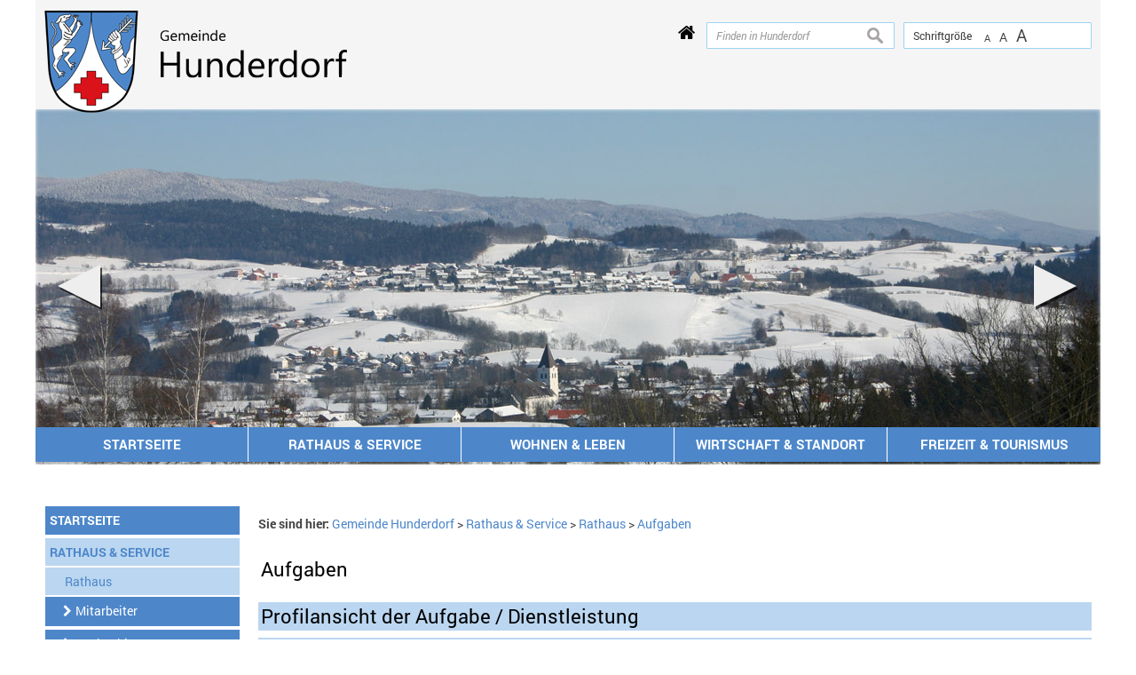

--- FILE ---
content_type: text/css; charset=utf-8
request_url: https://www.hunderdorf.de/plugins/eventcalendar/templates/eventcalendar.css?0ab465b9eff39f70e6d2fa968aa3780d
body_size: 387
content:
.event_calendarcontrol {
}
.event_searchtitle {
  display:none;
}
.event_calendarblock {
  float:left;
  margin: 0 2em 1em 0;
  border:4px solid #ddd;
  padding: 4px;
}
.event_calendaroptions {
  overflow:hidden;
}
.event_calendaroptions select,
.event_calendaroptions input[type=text] {
  width:95%;
}
.event_calendaroptions input[type=submit] {
  width:50%;
}
.event_category,
.event_keyword,
.event_date,
.event_date input[type=text] {
  margin-bottom:0.5em;
}
.event_category label,
.event_keyword label,
.event_date label {
  font-weight: bold;
  display: block;
}
.event_submit {
  margin-bottom:1em;
}
.event_divider {
  clear:both;
  color:#fff;
  background-color:#fff;
  border-top:1px dotted #000;
}
.event_teaser_datebox {
  float:right;
  vertical-align:right;
  border:1px solid #ddd;
  background-color:#eee;
  border-radius:2px;
  text-align:center;
  padding:0.5em;
}
.event_teaser_datebox--daymonth {
  font-size:larger;
  font-weight:bold;
  display:block;
}
.event_teaser_datebox--year {
}
.event_teaser_block {
  float:left;
  padding-bottom:1em;
}
.event_teaser_block .teaser_title a {
  font-size:larger;
}
.event_teaser_block table td,
.event_detail_block table th {
  padding:0 1em 0.25em 0;
  vertical-align:top;
}
.event_teaser_block table td:first-child,
.event_detail_block table th {
  font-weight:bold;
  text-align:left;
}
.event_teaser_cancellation {
  text-transform: uppercase;
  color: #fff;
  background-color: #ff0000;
  display:inline-block;
  padding:0.15em 0.5em;
}
.event_detail_block table th + td {
  width: 100%;
}
.event_detail_block table th {
  width: 50%;
}
.event_detail_block table th {
  width: 50%;
}
.event_detail_block {
  margin-bottom:1em;
}
.event_detail_block--backlink {
  margin-top:1em;
}
.dt__event__eventimage {
  margin-bottom:1em;
}
/* CSS-Angaben für Mobilgeräte */
@media (max-width: 480px) {
  .event_teaser_datebox {
    display:none;
  }
}
